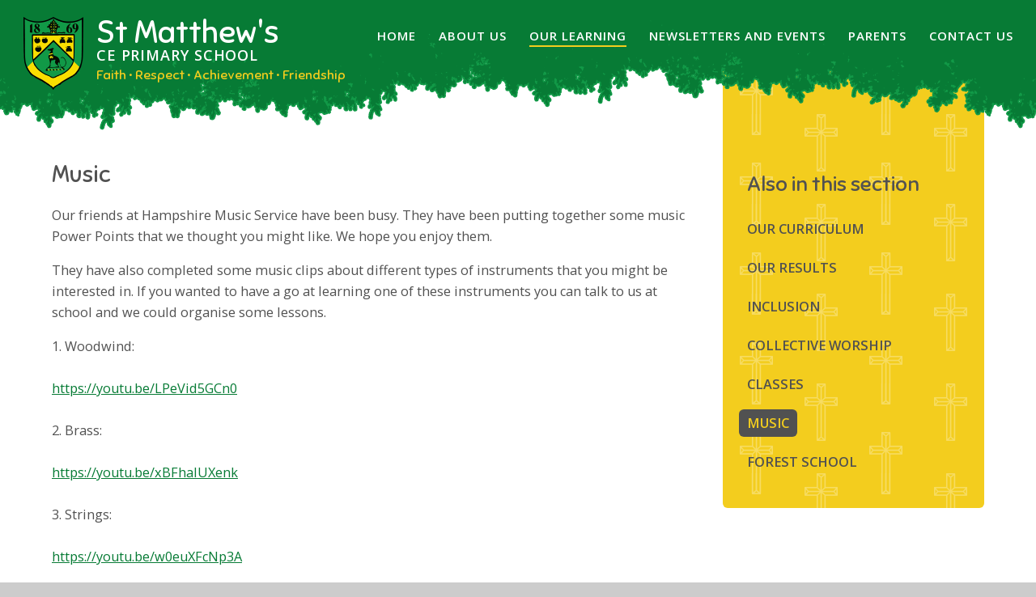

--- FILE ---
content_type: text/html
request_url: https://www.st-matthews.hants.sch.uk/page/?title=Music&pid=203
body_size: 54296
content:

<!DOCTYPE html>
<!--[if IE 7]><html class="no-ios no-js lte-ie9 lte-ie8 lte-ie7" lang="en" xml:lang="en"><![endif]-->
<!--[if IE 8]><html class="no-ios no-js lte-ie9 lte-ie8"  lang="en" xml:lang="en"><![endif]-->
<!--[if IE 9]><html class="no-ios no-js lte-ie9"  lang="en" xml:lang="en"><![endif]-->
<!--[if !IE]><!--> <html class="no-ios no-js"  lang="en" xml:lang="en"><!--<![endif]-->
	<head>
		<meta http-equiv="X-UA-Compatible" content="IE=edge" />
		<meta http-equiv="content-type" content="text/html; charset=utf-8"/>
		
		<link rel="canonical" href="https://www.st-matthews.hants.sch.uk/page/?title=Music&amp;pid=203">
		<link rel="stylesheet" integrity="sha512-+L4yy6FRcDGbXJ9mPG8MT/3UCDzwR9gPeyFNMCtInsol++5m3bk2bXWKdZjvybmohrAsn3Ua5x8gfLnbE1YkOg==" crossorigin="anonymous" referrerpolicy="no-referrer" media="screen" href="https://cdnjs.cloudflare.com/ajax/libs/font-awesome/4.5.0/css/font-awesome.min.css?cache=260112">
<!--[if IE 7]><link rel="stylesheet" media="screen" href="https://cdn.juniperwebsites.co.uk/_includes/font-awesome/4.2.0/css/font-awesome-ie7.min.css?cache=v4.6.56.3">
<![endif]-->
		<title>St Matthew's CE Primary School - Music</title>
		
<!--[if IE]>
<script>
console = {log:function(){return;}};
</script>
<![endif]-->

<script>
	var boolItemEditDisabled;
	var boolLanguageMode, boolLanguageEditOriginal;
	var boolViewingConnect;
	var boolConnectDashboard;
	var displayRegions = [];
	var intNewFileCount = 0;
	strItemType = "page";
	strSubItemType = "page";

	var featureSupport = {
		tagging: false,
		eventTagging: false
	};
	var boolLoggedIn = false;
boolAdminMode = false;
	var boolSuperUser = false;
strCookieBarStyle = 'none';
	intParentPageID = "7";
	intCurrentItemID = 203;
	var intCurrentCatID = "";
boolIsHomePage = false;
	boolItemEditDisabled = true;
	boolLanguageEditOriginal=true;
	strCurrentLanguage='en-gb';	strFileAttachmentsUploadLocation = 'bottom';	boolViewingConnect = false;	boolConnectDashboard = false;	var objEditorComponentList = {};

</script>

<script src="https://cdn.juniperwebsites.co.uk/admin/_includes/js/mutation_events.min.js?cache=v4.6.56.3"></script>
<script src="https://cdn.juniperwebsites.co.uk/admin/_includes/js/jquery/jquery.js?cache=v4.6.56.3"></script>
<script src="https://cdn.juniperwebsites.co.uk/admin/_includes/js/jquery/jquery.prefilter.js?cache=v4.6.56.3"></script>
<script src="https://cdn.juniperwebsites.co.uk/admin/_includes/js/jquery/jquery.query.js?cache=v4.6.56.3"></script>
<script src="https://cdn.juniperwebsites.co.uk/admin/_includes/js/jquery/js.cookie.js?cache=v4.6.56.3"></script>
<script src="/_includes/editor/template-javascript.asp?cache=260112"></script>
<script src="/admin/_includes/js/functions/minified/functions.login.new.asp?cache=260112"></script>

  <script>

  </script>
<link href="https://www.st-matthews.hants.sch.uk/feeds/pages.asp?pid=203&lang=en" rel="alternate" type="application/rss+xml" title="St Matthew's CE Primary School - Music - Page Updates"><link href="https://www.st-matthews.hants.sch.uk/feeds/comments.asp?title=Music&amp;item=page&amp;pid=203" rel="alternate" type="application/rss+xml" title="St Matthew's CE Primary School - Music - Page Comments"><link rel="stylesheet" media="screen" href="/_site/css/main.css?cache=260112">


	<meta name="mobile-web-app-capable" content="yes">
	<meta name="apple-mobile-web-app-capable" content="yes">
	<meta name="viewport" content="width=device-width, initial-scale=1, minimum-scale=1, maximum-scale=1">
	<link rel="author" href="/humans.txt">
	<link rel="icon" href="/_site/images/favicons/favicon.ico">
	<link rel="apple-touch-icon" href="/_site/images/favicons/favicon.png">
	<link href='//fonts.googleapis.com/css?family=Sniglet' rel='stylesheet' type='text/css'>
	<link href='//fonts.googleapis.com/css?family=Montserrat' rel='stylesheet' type='text/css'>
	<link href='//fonts.googleapis.com/css?family=Open+Sans:400,600' rel='stylesheet' type='text/css'>

	<script type="text/javascript">
	var iOS = ( navigator.userAgent.match(/(iPad|iPhone|iPod)/g) ? true : false );
	if (iOS) { $('html').removeClass('no-ios').addClass('ios'); }
	</script><link rel="stylesheet" media="screen" href="https://cdn.juniperwebsites.co.uk/_includes/css/content-blocks.css?cache=v4.6.56.3">
<link rel="stylesheet" media="screen" href="/_includes/css/cookie-colour.asp?cache=260112">
<link rel="stylesheet" media="screen" href="https://cdn.juniperwebsites.co.uk/_includes/css/cookies.css?cache=v4.6.56.3">
<link rel="stylesheet" media="screen" href="https://cdn.juniperwebsites.co.uk/_includes/css/cookies.advanced.css?cache=v4.6.56.3">
<link rel="stylesheet" media="screen" href="https://cdn.juniperwebsites.co.uk/_includes/css/overlord.css?cache=v4.6.56.3">
<link rel="stylesheet" media="screen" href="https://cdn.juniperwebsites.co.uk/_includes/css/templates.css?cache=v4.6.56.3">
<link rel="stylesheet" media="screen" href="/_site/css/attachments.css?cache=260112">
<link rel="stylesheet" media="screen" href="/_site/css/templates.css?cache=260112">
<style>#print_me { display: none;}</style><script src="https://cdn.juniperwebsites.co.uk/admin/_includes/js/modernizr.js?cache=v4.6.56.3"></script>
<script integrity="sha256-oTyWrNiP6Qftu4vs2g0RPCKr3g1a6QTlITNgoebxRc4=" crossorigin="anonymous" referrerpolicy="no-referrer" src="https://code.jquery.com/ui/1.10.4/jquery-ui.min.js?cache=260112"></script>
<script src="https://cdn.juniperwebsites.co.uk/admin/_includes/js/jquery/jquery.ui.timepicker.min.js?cache=v4.6.56.3"></script>
<link rel="stylesheet" media="screen" href="https://cdn.juniperwebsites.co.uk/admin/_includes/css/jquery.ui.timepicker.css?cache=v4.6.56.3">
<script src="https://cdn.juniperwebsites.co.uk/admin/_includes/js/jquery/jquery-ui.touch-punch.min.js?cache=v4.6.56.3"></script>
<link rel="stylesheet" media="screen" href="https://cdn.juniperwebsites.co.uk/admin/_includes/css/jquery-ui.css?cache=v4.6.56.3">
<script src="https://cdn.juniperwebsites.co.uk/_includes/js/swfobject.js?cache=v4.6.56.3"></script>

        <meta property="og:site_name" content="St Matthew's CE Primary School" />
        <meta property="og:title" content="Music" />
        <meta property="og:image" content="https://www.st-matthews.hants.sch.uk/_site/images/design/thumbnail.jpg" />
        <meta property="og:type" content="website" />
        <meta property="twitter:card" content="summary" />
</head>


    <body>


<div id="print_me"></div>
<div class="mason mason--inner">

	<section class="access">
		<a class="access__anchor" name="header"></a>
		<a class="access__link" href="#content">Skip to content &darr;</a>
	</section>

	<div class="header__page__load">
		<header class="header">
			<div class="header__decor"></div>
			<div class="header__content">
				<a class="header__logo" href="/"><img src="/_site/images/design/logo.png" alt="Logo"></a>
				<h1 class="header__title">St Matthew's <span>CE Primary School</span></h1>
				<h2 class="header__subtitle">Faith • Respect • Achievement • Friendship</h2>
			</div>
			<button class="header__btn" data-toggle=".mason--menu">
				<span class="header__btn__icon">
					<span class="header__btn__icon__bar header__btn__icon__bar--one"></span>
					<span class="header__btn__icon__bar header__btn__icon__bar--two"></span>
					<span class="header__btn__icon__bar header__btn__icon__bar--three"></span>
					<span class="header__btn__icon__bar header__btn__icon__bar--four"></span>
				</span>
			</button>
		</header>

		<section class="menu">
			<nav class="menu__sidebar">
				<ul class="menu__sidebar__list"><li class="menu__sidebar__list__item menu__sidebar__list__item--page_1 menu__sidebar__list__item--subitems"><a class="menu__sidebar__list__item__link" id="page_1" href="/"><span>Home</span></a><button class="menu__sidebar__list__item__button" data-tab=".menu__sidebar__list__item--page_1--expand"><i class="menu__sidebar__list__item__button__icon fa fa-angle-down"></i></button><ul class="menu__sidebar__list__item__sub"><li class="menu__sidebar__list__item menu__sidebar__list__item--news_category_7"><a class="menu__sidebar__list__item__link" id="news_category_7" href="/news/?pid=1&amp;nid=7"><span></span></a><button class="menu__sidebar__list__item__button" data-tab=".menu__sidebar__list__item--news_category_7--expand"><i class="menu__sidebar__list__item__button__icon fa fa-angle-down"></i></button></li><li class="menu__sidebar__list__item menu__sidebar__list__item--news_category_37"><a class="menu__sidebar__list__item__link" id="news_category_37" href="/news/?pid=1&amp;nid=37"><span>Cross Country @ Perins 22/1/24</span></a><button class="menu__sidebar__list__item__button" data-tab=".menu__sidebar__list__item--news_category_37--expand"><i class="menu__sidebar__list__item__button__icon fa fa-angle-down"></i></button></li><li class="menu__sidebar__list__item menu__sidebar__list__item--news_category_33"><a class="menu__sidebar__list__item__link" id="news_category_33" href="/news/?pid=1&amp;nid=33"><span>Judaism Day</span></a><button class="menu__sidebar__list__item__button" data-tab=".menu__sidebar__list__item--news_category_33--expand"><i class="menu__sidebar__list__item__button__icon fa fa-angle-down"></i></button></li><li class="menu__sidebar__list__item menu__sidebar__list__item--news_category_36"><a class="menu__sidebar__list__item__link" id="news_category_36" href="/news/?pid=1&amp;nid=36"><span>Latest News</span></a><button class="menu__sidebar__list__item__button" data-tab=".menu__sidebar__list__item--news_category_36--expand"><i class="menu__sidebar__list__item__button__icon fa fa-angle-down"></i></button></li><li class="menu__sidebar__list__item menu__sidebar__list__item--news_category_27"><a class="menu__sidebar__list__item__link" id="news_category_27" href="/news/?pid=1&amp;nid=27"><span>RSPB</span></a><button class="menu__sidebar__list__item__button" data-tab=".menu__sidebar__list__item--news_category_27--expand"><i class="menu__sidebar__list__item__button__icon fa fa-angle-down"></i></button></li></ul></li><li class="menu__sidebar__list__item menu__sidebar__list__item--page_6 menu__sidebar__list__item--subitems"><a class="menu__sidebar__list__item__link" id="page_6" href="/page/?title=About+Us&amp;pid=6"><span>About Us</span></a><button class="menu__sidebar__list__item__button" data-tab=".menu__sidebar__list__item--page_6--expand"><i class="menu__sidebar__list__item__button__icon fa fa-angle-down"></i></button><ul class="menu__sidebar__list__item__sub"><li class="menu__sidebar__list__item menu__sidebar__list__item--page_43"><a class="menu__sidebar__list__item__link" id="page_43" href="/page/?title=Headteacher%27s+Welcome&amp;pid=43"><span>Headteacher's Welcome</span></a><button class="menu__sidebar__list__item__button" data-tab=".menu__sidebar__list__item--page_43--expand"><i class="menu__sidebar__list__item__button__icon fa fa-angle-down"></i></button></li><li class="menu__sidebar__list__item menu__sidebar__list__item--page_44"><a class="menu__sidebar__list__item__link" id="page_44" href="/page/?title=The+Vision+and+Ethos&amp;pid=44"><span>The Vision and Ethos</span></a><button class="menu__sidebar__list__item__button" data-tab=".menu__sidebar__list__item--page_44--expand"><i class="menu__sidebar__list__item__button__icon fa fa-angle-down"></i></button></li><li class="menu__sidebar__list__item menu__sidebar__list__item--page_138"><a class="menu__sidebar__list__item__link" id="page_138" href="/page/?title=Our+Staff&amp;pid=138"><span>Our Staff</span></a><button class="menu__sidebar__list__item__button" data-tab=".menu__sidebar__list__item--page_138--expand"><i class="menu__sidebar__list__item__button__icon fa fa-angle-down"></i></button></li><li class="menu__sidebar__list__item menu__sidebar__list__item--page_105"><a class="menu__sidebar__list__item__link" id="page_105" href="/page/?title=Our+Governors&amp;pid=105"><span>Our Governors</span></a><button class="menu__sidebar__list__item__button" data-tab=".menu__sidebar__list__item--page_105--expand"><i class="menu__sidebar__list__item__button__icon fa fa-angle-down"></i></button></li><li class="menu__sidebar__list__item menu__sidebar__list__item--page_42"><a class="menu__sidebar__list__item__link" id="page_42" href="/page/?title=Our+Church&amp;pid=42"><span>Our Church</span></a><button class="menu__sidebar__list__item__button" data-tab=".menu__sidebar__list__item--page_42--expand"><i class="menu__sidebar__list__item__button__icon fa fa-angle-down"></i></button></li><li class="menu__sidebar__list__item menu__sidebar__list__item--page_61"><a class="menu__sidebar__list__item__link" id="page_61" href="/page/?title=Pupil+Premium&amp;pid=61"><span>Pupil Premium</span></a><button class="menu__sidebar__list__item__button" data-tab=".menu__sidebar__list__item--page_61--expand"><i class="menu__sidebar__list__item__button__icon fa fa-angle-down"></i></button></li><li class="menu__sidebar__list__item menu__sidebar__list__item--page_115"><a class="menu__sidebar__list__item__link" id="page_115" href="/page/?title=Sports+Premium+Funding&amp;pid=115"><span>Sports Premium Funding</span></a><button class="menu__sidebar__list__item__button" data-tab=".menu__sidebar__list__item--page_115--expand"><i class="menu__sidebar__list__item__button__icon fa fa-angle-down"></i></button></li><li class="menu__sidebar__list__item menu__sidebar__list__item--page_38"><a class="menu__sidebar__list__item__link" id="page_38" href="/page/?title=Joining+us&amp;pid=38"><span>Joining us</span></a><button class="menu__sidebar__list__item__button" data-tab=".menu__sidebar__list__item--page_38--expand"><i class="menu__sidebar__list__item__button__icon fa fa-angle-down"></i></button></li><li class="menu__sidebar__list__item menu__sidebar__list__item--page_41"><a class="menu__sidebar__list__item__link" id="page_41" href="/page/?title=Ofsted+Report&amp;pid=41"><span>Ofsted Report</span></a><button class="menu__sidebar__list__item__button" data-tab=".menu__sidebar__list__item--page_41--expand"><i class="menu__sidebar__list__item__button__icon fa fa-angle-down"></i></button></li><li class="menu__sidebar__list__item menu__sidebar__list__item--page_68"><a class="menu__sidebar__list__item__link" id="page_68" href="/page/?title=SIAMS+Church+Inspection&amp;pid=68"><span>SIAMS Church Inspection</span></a><button class="menu__sidebar__list__item__button" data-tab=".menu__sidebar__list__item--page_68--expand"><i class="menu__sidebar__list__item__button__icon fa fa-angle-down"></i></button></li><li class="menu__sidebar__list__item menu__sidebar__list__item--page_35"><a class="menu__sidebar__list__item__link" id="page_35" href="/page/?title=Policies+%26amp%3B+Documents&amp;pid=35"><span>Policies &amp; Documents</span></a><button class="menu__sidebar__list__item__button" data-tab=".menu__sidebar__list__item--page_35--expand"><i class="menu__sidebar__list__item__button__icon fa fa-angle-down"></i></button></li><li class="menu__sidebar__list__item menu__sidebar__list__item--page_36"><a class="menu__sidebar__list__item__link" id="page_36" href="/page/?title=Joining+Hands&amp;pid=36"><span>Joining Hands</span></a><button class="menu__sidebar__list__item__button" data-tab=".menu__sidebar__list__item--page_36--expand"><i class="menu__sidebar__list__item__button__icon fa fa-angle-down"></i></button></li><li class="menu__sidebar__list__item menu__sidebar__list__item--page_58"><a class="menu__sidebar__list__item__link" id="page_58" href="/page/?title=British+Values&amp;pid=58"><span>British Values</span></a><button class="menu__sidebar__list__item__button" data-tab=".menu__sidebar__list__item--page_58--expand"><i class="menu__sidebar__list__item__button__icon fa fa-angle-down"></i></button></li><li class="menu__sidebar__list__item menu__sidebar__list__item--photo_gallery_72"><a class="menu__sidebar__list__item__link" id="photo_gallery_72" href="/gallery/?pid=6&amp;gcatid=72"><span>PTFA</span></a><button class="menu__sidebar__list__item__button" data-tab=".menu__sidebar__list__item--photo_gallery_72--expand"><i class="menu__sidebar__list__item__button__icon fa fa-angle-down"></i></button></li><li class="menu__sidebar__list__item menu__sidebar__list__item--page_348"><a class="menu__sidebar__list__item__link" id="page_348" href="/page/?title=Vacancies&amp;pid=348"><span>Vacancies</span></a><button class="menu__sidebar__list__item__button" data-tab=".menu__sidebar__list__item--page_348--expand"><i class="menu__sidebar__list__item__button__icon fa fa-angle-down"></i></button></li></ul></li><li class="menu__sidebar__list__item menu__sidebar__list__item--page_7 menu__sidebar__list__item--subitems menu__sidebar__list__item--selected"><a class="menu__sidebar__list__item__link" id="page_7" href="/page/?title=Our+Learning&amp;pid=7"><span>Our Learning</span></a><button class="menu__sidebar__list__item__button" data-tab=".menu__sidebar__list__item--page_7--expand"><i class="menu__sidebar__list__item__button__icon fa fa-angle-down"></i></button><ul class="menu__sidebar__list__item__sub"><li class="menu__sidebar__list__item menu__sidebar__list__item--page_24"><a class="menu__sidebar__list__item__link" id="page_24" href="/page/?title=%26%238203%3BOur+Curriculum&amp;pid=24"><span>&#8203;Our Curriculum</span></a><button class="menu__sidebar__list__item__button" data-tab=".menu__sidebar__list__item--page_24--expand"><i class="menu__sidebar__list__item__button__icon fa fa-angle-down"></i></button></li><li class="menu__sidebar__list__item menu__sidebar__list__item--page_25"><a class="menu__sidebar__list__item__link" id="page_25" href="/page/?title=Our+Results&amp;pid=25"><span>Our Results</span></a><button class="menu__sidebar__list__item__button" data-tab=".menu__sidebar__list__item--page_25--expand"><i class="menu__sidebar__list__item__button__icon fa fa-angle-down"></i></button></li><li class="menu__sidebar__list__item menu__sidebar__list__item--page_26"><a class="menu__sidebar__list__item__link" id="page_26" href="/page/?title=Inclusion&amp;pid=26"><span>Inclusion</span></a><button class="menu__sidebar__list__item__button" data-tab=".menu__sidebar__list__item--page_26--expand"><i class="menu__sidebar__list__item__button__icon fa fa-angle-down"></i></button></li><li class="menu__sidebar__list__item menu__sidebar__list__item--page_151"><a class="menu__sidebar__list__item__link" id="page_151" href="/page/?title=Collective+Worship&amp;pid=151"><span>Collective Worship</span></a><button class="menu__sidebar__list__item__button" data-tab=".menu__sidebar__list__item--page_151--expand"><i class="menu__sidebar__list__item__button__icon fa fa-angle-down"></i></button></li><li class="menu__sidebar__list__item menu__sidebar__list__item--page_9"><a class="menu__sidebar__list__item__link" id="page_9" href="/page/?title=Classes&amp;pid=9"><span>Classes</span></a><button class="menu__sidebar__list__item__button" data-tab=".menu__sidebar__list__item--page_9--expand"><i class="menu__sidebar__list__item__button__icon fa fa-angle-down"></i></button></li><li class="menu__sidebar__list__item menu__sidebar__list__item--page_203 menu__sidebar__list__item--selected menu__sidebar__list__item--final"><a class="menu__sidebar__list__item__link" id="page_203" href="/page/?title=Music&amp;pid=203"><span>Music</span></a><button class="menu__sidebar__list__item__button" data-tab=".menu__sidebar__list__item--page_203--expand"><i class="menu__sidebar__list__item__button__icon fa fa-angle-down"></i></button></li><li class="menu__sidebar__list__item menu__sidebar__list__item--page_132"><a class="menu__sidebar__list__item__link" id="page_132" href="/page/?title=Forest+School&amp;pid=132"><span>Forest School</span></a><button class="menu__sidebar__list__item__button" data-tab=".menu__sidebar__list__item--page_132--expand"><i class="menu__sidebar__list__item__button__icon fa fa-angle-down"></i></button></li></ul></li><li class="menu__sidebar__list__item menu__sidebar__list__item--page_3 menu__sidebar__list__item--subitems"><a class="menu__sidebar__list__item__link" id="page_3" href="/page/?title=Newsletters+and+Events&amp;pid=3"><span>Newsletters and Events</span></a><button class="menu__sidebar__list__item__button" data-tab=".menu__sidebar__list__item--page_3--expand"><i class="menu__sidebar__list__item__button__icon fa fa-angle-down"></i></button><ul class="menu__sidebar__list__item__sub"><li class="menu__sidebar__list__item menu__sidebar__list__item--url_1"><a class="menu__sidebar__list__item__link" id="url_1" href="/calendar/?calid=1,2,3,4,6,7,8&amp;pid=3&amp;viewid=1"><span>Calendar of Events</span></a><button class="menu__sidebar__list__item__button" data-tab=".menu__sidebar__list__item--url_1--expand"><i class="menu__sidebar__list__item__button__icon fa fa-angle-down"></i></button></li><li class="menu__sidebar__list__item menu__sidebar__list__item--news_category_1"><a class="menu__sidebar__list__item__link" id="news_category_1" href="/news/?pid=3&amp;nid=1"><span>Sporting &amp; Special School Events</span></a><button class="menu__sidebar__list__item__button" data-tab=".menu__sidebar__list__item--news_category_1--expand"><i class="menu__sidebar__list__item__button__icon fa fa-angle-down"></i></button></li><li class="menu__sidebar__list__item menu__sidebar__list__item--page_356"><a class="menu__sidebar__list__item__link" id="page_356" href="/page/?title=Community+Events&amp;pid=356"><span>Community Events</span></a><button class="menu__sidebar__list__item__button" data-tab=".menu__sidebar__list__item--page_356--expand"><i class="menu__sidebar__list__item__button__icon fa fa-angle-down"></i></button></li><li class="menu__sidebar__list__item menu__sidebar__list__item--page_360"><a class="menu__sidebar__list__item__link" id="page_360" href="/page/?title=Diary+Dates&amp;pid=360"><span>Diary Dates</span></a><button class="menu__sidebar__list__item__button" data-tab=".menu__sidebar__list__item--page_360--expand"><i class="menu__sidebar__list__item__button__icon fa fa-angle-down"></i></button></li><li class="menu__sidebar__list__item menu__sidebar__list__item--photo_gallery_79"><a class="menu__sidebar__list__item__link" id="photo_gallery_79" href="/gallery/?pid=3&amp;gcatid=79"><span>Gallery of School Events</span></a><button class="menu__sidebar__list__item__button" data-tab=".menu__sidebar__list__item--photo_gallery_79--expand"><i class="menu__sidebar__list__item__button__icon fa fa-angle-down"></i></button></li><li class="menu__sidebar__list__item menu__sidebar__list__item--page_102"><a class="menu__sidebar__list__item__link" id="page_102" href="/page/?title=News+%26amp%3B+Events+App&amp;pid=102"><span>News &amp; Events App</span></a><button class="menu__sidebar__list__item__button" data-tab=".menu__sidebar__list__item--page_102--expand"><i class="menu__sidebar__list__item__button__icon fa fa-angle-down"></i></button></li><li class="menu__sidebar__list__item menu__sidebar__list__item--page_355"><a class="menu__sidebar__list__item__link" id="page_355" href="/page/?title=Newsletters&amp;pid=355"><span>Newsletters</span></a><button class="menu__sidebar__list__item__button" data-tab=".menu__sidebar__list__item--page_355--expand"><i class="menu__sidebar__list__item__button__icon fa fa-angle-down"></i></button></li><li class="menu__sidebar__list__item menu__sidebar__list__item--page_359"><a class="menu__sidebar__list__item__link" id="page_359" href="/page/?title=SCHOOL+CORRESPONDENCE+TO+PARENTS&amp;pid=359"><span>SCHOOL CORRESPONDENCE TO PARENTS</span></a><button class="menu__sidebar__list__item__button" data-tab=".menu__sidebar__list__item--page_359--expand"><i class="menu__sidebar__list__item__button__icon fa fa-angle-down"></i></button></li></ul></li><li class="menu__sidebar__list__item menu__sidebar__list__item--page_8 menu__sidebar__list__item--subitems"><a class="menu__sidebar__list__item__link" id="page_8" href="/page/?title=Parents&amp;pid=8"><span>Parents</span></a><button class="menu__sidebar__list__item__button" data-tab=".menu__sidebar__list__item--page_8--expand"><i class="menu__sidebar__list__item__button__icon fa fa-angle-down"></i></button><ul class="menu__sidebar__list__item__sub"><li class="menu__sidebar__list__item menu__sidebar__list__item--page_20"><a class="menu__sidebar__list__item__link" id="page_20" href="/page/?title=Online+Payments&amp;pid=20"><span>Online Payments</span></a><button class="menu__sidebar__list__item__button" data-tab=".menu__sidebar__list__item--page_20--expand"><i class="menu__sidebar__list__item__button__icon fa fa-angle-down"></i></button></li><li class="menu__sidebar__list__item menu__sidebar__list__item--page_17"><a class="menu__sidebar__list__item__link" id="page_17" href="/page/?title=PTFA&amp;pid=17"><span>PTFA</span></a><button class="menu__sidebar__list__item__button" data-tab=".menu__sidebar__list__item--page_17--expand"><i class="menu__sidebar__list__item__button__icon fa fa-angle-down"></i></button></li><li class="menu__sidebar__list__item menu__sidebar__list__item--page_27"><a class="menu__sidebar__list__item__link" id="page_27" href="/page/?title=After+School+Clubs&amp;pid=27"><span>After School Clubs</span></a><button class="menu__sidebar__list__item__button" data-tab=".menu__sidebar__list__item--page_27--expand"><i class="menu__sidebar__list__item__button__icon fa fa-angle-down"></i></button></li><li class="menu__sidebar__list__item menu__sidebar__list__item--page_21"><a class="menu__sidebar__list__item__link" id="page_21" href="/page/?title=School+Uniform&amp;pid=21"><span>School Uniform</span></a><button class="menu__sidebar__list__item__button" data-tab=".menu__sidebar__list__item--page_21--expand"><i class="menu__sidebar__list__item__button__icon fa fa-angle-down"></i></button></li><li class="menu__sidebar__list__item menu__sidebar__list__item--page_46"><a class="menu__sidebar__list__item__link" id="page_46" href="/page/?title=Administration+of+Medicines&amp;pid=46"><span>Administration of Medicines</span></a><button class="menu__sidebar__list__item__button" data-tab=".menu__sidebar__list__item--page_46--expand"><i class="menu__sidebar__list__item__button__icon fa fa-angle-down"></i></button></li><li class="menu__sidebar__list__item menu__sidebar__list__item--page_101"><a class="menu__sidebar__list__item__link" id="page_101" href="/page/?title=E%2DSafety+Information&amp;pid=101"><span>E-Safety Information</span></a><button class="menu__sidebar__list__item__button" data-tab=".menu__sidebar__list__item--page_101--expand"><i class="menu__sidebar__list__item__button__icon fa fa-angle-down"></i></button></li><li class="menu__sidebar__list__item menu__sidebar__list__item--page_72"><a class="menu__sidebar__list__item__link" id="page_72" href="/page/?title=Parents%27+View+and+Surveys&amp;pid=72"><span>Parents' View and Surveys</span></a><button class="menu__sidebar__list__item__button" data-tab=".menu__sidebar__list__item--page_72--expand"><i class="menu__sidebar__list__item__button__icon fa fa-angle-down"></i></button></li><li class="menu__sidebar__list__item menu__sidebar__list__item--page_60"><a class="menu__sidebar__list__item__link" id="page_60" href="/page/?title=School+Nursing+Team+%26amp%3B+Wellbeing+Information&amp;pid=60"><span>School Nursing Team &amp; Wellbeing Information</span></a><button class="menu__sidebar__list__item__button" data-tab=".menu__sidebar__list__item--page_60--expand"><i class="menu__sidebar__list__item__button__icon fa fa-angle-down"></i></button></li><li class="menu__sidebar__list__item menu__sidebar__list__item--page_74"><a class="menu__sidebar__list__item__link" id="page_74" href="/page/?title=Useful%26%23160%3B+websites&amp;pid=74"><span>Useful&#160; websites</span></a><button class="menu__sidebar__list__item__button" data-tab=".menu__sidebar__list__item--page_74--expand"><i class="menu__sidebar__list__item__button__icon fa fa-angle-down"></i></button></li><li class="menu__sidebar__list__item menu__sidebar__list__item--page_358"><a class="menu__sidebar__list__item__link" id="page_358" href="/page/?title=COOLMILK&amp;pid=358"><span>COOLMILK</span></a><button class="menu__sidebar__list__item__button" data-tab=".menu__sidebar__list__item--page_358--expand"><i class="menu__sidebar__list__item__button__icon fa fa-angle-down"></i></button></li><li class="menu__sidebar__list__item menu__sidebar__list__item--page_367"><a class="menu__sidebar__list__item__link" id="page_367" href="/page/?title=Safeguarding+%26amp%3B+SEND+Contacts&amp;pid=367"><span>Safeguarding &amp; SEND Contacts</span></a><button class="menu__sidebar__list__item__button" data-tab=".menu__sidebar__list__item--page_367--expand"><i class="menu__sidebar__list__item__button__icon fa fa-angle-down"></i></button></li><li class="menu__sidebar__list__item menu__sidebar__list__item--news_category_35"><a class="menu__sidebar__list__item__link" id="news_category_35" href="/news/?pid=8&amp;nid=35"><span>SCHOOL DINNER MENUS</span></a><button class="menu__sidebar__list__item__button" data-tab=".menu__sidebar__list__item--news_category_35--expand"><i class="menu__sidebar__list__item__button__icon fa fa-angle-down"></i></button></li><li class="menu__sidebar__list__item menu__sidebar__list__item--page_311"><a class="menu__sidebar__list__item__link" id="page_311" href="/page/?title=School+opening+hours&amp;pid=311"><span>School opening hours</span></a><button class="menu__sidebar__list__item__button" data-tab=".menu__sidebar__list__item--page_311--expand"><i class="menu__sidebar__list__item__button__icon fa fa-angle-down"></i></button></li></ul></li><li class="menu__sidebar__list__item menu__sidebar__list__item--page_2 menu__sidebar__list__item--subitems"><a class="menu__sidebar__list__item__link" id="page_2" href="/page/?title=Contact+Us&amp;pid=2"><span>Contact Us</span></a><button class="menu__sidebar__list__item__button" data-tab=".menu__sidebar__list__item--page_2--expand"><i class="menu__sidebar__list__item__button__icon fa fa-angle-down"></i></button><ul class="menu__sidebar__list__item__sub"><li class="menu__sidebar__list__item menu__sidebar__list__item--photo_gallery_53"><a class="menu__sidebar__list__item__link" id="photo_gallery_53" href="/gallery/?pid=2&amp;gcatid=53"><span></span></a><button class="menu__sidebar__list__item__button" data-tab=".menu__sidebar__list__item--photo_gallery_53--expand"><i class="menu__sidebar__list__item__button__icon fa fa-angle-down"></i></button></li></ul></li></ul>
			</nav>
		</section>
	</div>

	
	<main class="main">
		
		<nav class="subnav  crosses">
			<button class="subnav__btn"><h1>Also in this section <i class="fa fa-angle-down"></i></h1></button>
			<h1 class="subnav__title">Also in this section</h1>
			<ul class="subnav__list"><li class="subnav__list__item subnav__list__item--page_24"><a class="subnav__list__item__link" id="page_24" href="/page/?title=%26%238203%3BOur+Curriculum&amp;pid=24">&#8203;Our Curriculum</a></li><li class="subnav__list__item subnav__list__item--page_25"><a class="subnav__list__item__link" id="page_25" href="/page/?title=Our+Results&amp;pid=25">Our Results</a></li><li class="subnav__list__item subnav__list__item--page_26"><a class="subnav__list__item__link" id="page_26" href="/page/?title=Inclusion&amp;pid=26">Inclusion</a></li><li class="subnav__list__item subnav__list__item--page_151"><a class="subnav__list__item__link" id="page_151" href="/page/?title=Collective+Worship&amp;pid=151">Collective Worship</a></li><li class="subnav__list__item subnav__list__item--page_9"><a class="subnav__list__item__link" id="page_9" href="/page/?title=Classes&amp;pid=9">Classes</a></li><li class="subnav__list__item subnav__list__item--page_203 subnav__list__item--selected subnav__list__item--final"><a class="subnav__list__item__link" id="page_203" href="/page/?title=Music&amp;pid=203">Music</a></li><li class="subnav__list__item subnav__list__item--page_132"><a class="subnav__list__item__link" id="page_132" href="/page/?title=Forest+School&amp;pid=132">Forest School</a></li></ul>
		</nav>
		<div class="content content--page">
			<a class="content__anchor" name="content"></a>
			<h1 class="content__title" id="itemTitle">Music</h1>
			<div class="content__region"><p>Our friends at Hampshire Music Service have been busy. They have been putting together some music Power Points that we thought you might like. We hope you enjoy them.</p>

<p>They have also completed some music clips about different types of instruments that you might be interested in. If you wanted to have a go at learning one of these instruments you can talk to us at school and we could organise some lessons.</p>

<p style="margin: 0px;">1. Woodwind:</p>

<p style="margin: 0px;">&nbsp;</p>

<p style="margin: 0px;"><a href="https://youtu.be/LPeVid5GCn0" target="_blank"><u>https://youtu.be/LPeVid5GCn0</u></a></p>

<p style="margin: 0px;">&nbsp;</p>

<p style="margin: 0px;">2. Brass:</p>

<p style="margin: 0px;">&nbsp;</p>

<p style="margin: 0px;"><a href="https://youtu.be/xBFhalUXenk" target="_blank"><u>https://youtu.be/xBFhalUXenk</u></a></p>

<p style="margin: 0px;">&nbsp;</p>

<p style="margin: 0px;">3. Strings:</p>

<p style="margin: 0px;">&nbsp;</p>

<p style="margin: 0px;"><a href="https://youtu.be/w0euXFcNp3A" target="_blank"><u>https://youtu.be/w0euXFcNp3A</u></a></p>

<p style="margin: 0px;">&nbsp;</p>

<p style="margin: 0px;">4. Piano/keyboard:</p>

<p style="margin: 0px;">&nbsp;</p>

<p style="margin: 0px;"><a href="https://youtu.be/Oe4nLEYJwjQ" target="_blank"><u>https://youtu.be/Oe4nLEYJwjQ</u></a></p>

<p style="margin: 0px;">&nbsp;</p>

<p style="margin: 0px;">5. Percussion:</p>

<p style="margin: 0px;">&nbsp;</p>

<p style="margin: 0px;"><a href="https://youtu.be/FdFe8jp6aHo" target="_blank"><u>https://youtu.be/FdFe8jp6aHo</u></a></p>

<p style="margin: 0px;">&nbsp;</p>

<p style="margin: 0px;">6. Guitar:</p>

<p style="margin: 0px;">&nbsp;</p>

<p style="margin: 0px;"><a href="https://youtu.be/-xLa3dutztk" target="_blank"><u>https://youtu.be/-xLa3dutztk</u></a></p>

<p style="margin: 0px;">&nbsp;</p>

<p style="margin: 0px;">7. Voice:</p>

<p style="margin: 0px;">&nbsp;</p>

<p style="margin: 0px;"><a href="https://youtu.be/9gkXlC9CiOk" target="_blank"><u>https://youtu.be/9gkXlC9CiOk</u></a></p>
</div><div class="content__attachments">
<ol class="content__attachments__list content__attachments__list--3 fileAttachmentList">
<li><a class="content__attachments__list__item ui_card" id="content__attachments__list__item--2524" href="https://www.st-matthews.hants.sch.uk/attachments/download.asp?file=2524&amp;type=pptx" target="_blank" rel="2524" title="Keep Calm and Make Music - Weekly Wonder - Underwater - YR + KS1 (opens in new window)"><div class="content__attachments__list__item__icon content__attachments__list__item__icon--pptx"></div><div class="content__attachments__list__item__info ui_txt"><div class="content__attachments__list__item__info__name ui_txt__title">Keep Calm and Make Music - Weekly Wonder - Underwater - YR + KS1</div><div class="content__attachments__list__item__info__desc ui_txt__sub">PPTX File</div><div class="content__attachments__list__item__info__desc ui_tags"></div></div></a></li>
<li><a class="content__attachments__list__item ui_card" id="content__attachments__list__item--2525" href="https://www.st-matthews.hants.sch.uk/attachments/download.asp?file=2525&amp;type=pptx" target="_blank" rel="2525" title="Keep Calm and Make Music - Weekly Wonder - Aquarium - KS2 (opens in new window)"><div class="content__attachments__list__item__icon content__attachments__list__item__icon--pptx"></div><div class="content__attachments__list__item__info ui_txt"><div class="content__attachments__list__item__info__name ui_txt__title">Keep Calm and Make Music - Weekly Wonder - Aquarium - KS2</div><div class="content__attachments__list__item__info__desc ui_txt__sub">PPTX File</div><div class="content__attachments__list__item__info__desc ui_tags"></div></div></a></li>
<li><a class="content__attachments__list__item ui_card" id="content__attachments__list__item--2313" href="https://www.st-matthews.hants.sch.uk/attachments/download.asp?file=2313&amp;type=pptx" target="_blank" rel="2313" title="Keep Calm and Make Music - Weekly Wonder - Marvellous Me - KS1 (opens in new window)"><div class="content__attachments__list__item__icon content__attachments__list__item__icon--pptx"></div><div class="content__attachments__list__item__info ui_txt"><div class="content__attachments__list__item__info__name ui_txt__title">Keep Calm and Make Music - Weekly Wonder - Marvellous Me - KS1</div><div class="content__attachments__list__item__info__desc ui_txt__sub">PPTX File</div><div class="content__attachments__list__item__info__desc ui_tags"></div></div></a></li>
<li><a class="content__attachments__list__item ui_card" id="content__attachments__list__item--2314" href="https://www.st-matthews.hants.sch.uk/attachments/download.asp?file=2314&amp;type=pptx" target="_blank" rel="2314" title="Keep Calm and Make Music - Weekly Wonder - Pizza Hut - KS2 (opens in new window)"><div class="content__attachments__list__item__icon content__attachments__list__item__icon--pptx"></div><div class="content__attachments__list__item__info ui_txt"><div class="content__attachments__list__item__info__name ui_txt__title">Keep Calm and Make Music - Weekly Wonder - Pizza Hut - KS2</div><div class="content__attachments__list__item__info__desc ui_txt__sub">PPTX File</div><div class="content__attachments__list__item__info__desc ui_tags"></div></div></a></li>
<li><a class="content__attachments__list__item ui_card" id="content__attachments__list__item--2067" href="https://www.st-matthews.hants.sch.uk/attachments/download.asp?file=2067&amp;type=pptx" target="_blank" rel="2067" title="Keep Calm and Make Music - Weekly Wonder - Raindrops - YR+KS1 (opens in new window)"><div class="content__attachments__list__item__icon content__attachments__list__item__icon--pptx"></div><div class="content__attachments__list__item__info ui_txt"><div class="content__attachments__list__item__info__name ui_txt__title">Keep Calm and Make Music - Weekly Wonder - Raindrops - YR+KS1</div><div class="content__attachments__list__item__info__desc ui_txt__sub">PPTX File</div><div class="content__attachments__list__item__info__desc ui_tags"></div></div></a></li>
<li><a class="content__attachments__list__item ui_card" id="content__attachments__list__item--2068" href="https://www.st-matthews.hants.sch.uk/attachments/download.asp?file=2068&amp;type=pptx" target="_blank" rel="2068" title="Keep Calm and Make Music -  Weekly Wonder WW2 - The Blitz - KS2 (opens in new window)"><div class="content__attachments__list__item__icon content__attachments__list__item__icon--pptx"></div><div class="content__attachments__list__item__info ui_txt"><div class="content__attachments__list__item__info__name ui_txt__title">Keep Calm and Make Music -  Weekly Wonder WW2 - The Blitz - KS2</div><div class="content__attachments__list__item__info__desc ui_txt__sub">PPTX File</div><div class="content__attachments__list__item__info__desc ui_tags"></div></div></a></li>
<li><a class="content__attachments__list__item ui_card" id="content__attachments__list__item--1840" href="https://www.st-matthews.hants.sch.uk/attachments/download.asp?file=1840&amp;type=pptx" target="_blank" rel="1840" title="Weekly Wonder - Journey to the Moon KS1 (opens in new window)"><div class="content__attachments__list__item__icon content__attachments__list__item__icon--pptx"></div><div class="content__attachments__list__item__info ui_txt"><div class="content__attachments__list__item__info__name ui_txt__title">Weekly Wonder - Journey to the Moon KS1</div><div class="content__attachments__list__item__info__desc ui_txt__sub">PPTX File</div><div class="content__attachments__list__item__info__desc ui_tags"></div></div></a></li>
<li><a class="content__attachments__list__item ui_card" id="content__attachments__list__item--1841" href="https://www.st-matthews.hants.sch.uk/attachments/download.asp?file=1841&amp;type=pptx" target="_blank" rel="1841" title="Weekly Wonder - Man on the Moon KS2 (opens in new window)"><div class="content__attachments__list__item__icon content__attachments__list__item__icon--pptx"></div><div class="content__attachments__list__item__info ui_txt"><div class="content__attachments__list__item__info__name ui_txt__title">Weekly Wonder - Man on the Moon KS2</div><div class="content__attachments__list__item__info__desc ui_txt__sub">PPTX File</div><div class="content__attachments__list__item__info__desc ui_tags"></div></div></a></li>
<li><a class="content__attachments__list__item ui_card" id="content__attachments__list__item--1842" href="https://www.st-matthews.hants.sch.uk/attachments/download.asp?file=1842&amp;type=docx" target="_blank" rel="1842" title="VE DAY Home Learning Pack (LW) (opens in new window)"><div class="content__attachments__list__item__icon content__attachments__list__item__icon--docx"></div><div class="content__attachments__list__item__info ui_txt"><div class="content__attachments__list__item__info__name ui_txt__title">VE DAY Home Learning Pack (LW)</div><div class="content__attachments__list__item__info__desc ui_txt__sub">DOCX File</div><div class="content__attachments__list__item__info__desc ui_tags"></div></div></a></li>
<li><a class="content__attachments__list__item ui_card" id="content__attachments__list__item--1843" href="https://www.st-matthews.hants.sch.uk/attachments/download.asp?file=1843&amp;type=pptx" target="_blank" rel="1843" title="Keep Calm and Make Music - One Hit Wonder Workshop - Give Me Courage (opens in new window)"><div class="content__attachments__list__item__icon content__attachments__list__item__icon--pptx"></div><div class="content__attachments__list__item__info ui_txt"><div class="content__attachments__list__item__info__name ui_txt__title">Keep Calm and Make Music - One Hit Wonder Workshop - Give Me Courage</div><div class="content__attachments__list__item__info__desc ui_txt__sub">PPTX File</div><div class="content__attachments__list__item__info__desc ui_tags"></div></div></a></li>
<li><a class="content__attachments__list__item ui_card" id="content__attachments__list__item--2152" href="https://www.st-matthews.hants.sch.uk/attachments/download.asp?file=2152&amp;type=pptx" target="_blank" rel="2152" title="Keep Calm and Make Music - Weekly Wonder - You got rhythm KS1 + Lower KS2 (opens in new window)"><div class="content__attachments__list__item__icon content__attachments__list__item__icon--pptx"></div><div class="content__attachments__list__item__info ui_txt"><div class="content__attachments__list__item__info__name ui_txt__title">Keep Calm and Make Music - Weekly Wonder - You got rhythm KS1 + Lower KS2</div><div class="content__attachments__list__item__info__desc ui_txt__sub">PPTX File</div><div class="content__attachments__list__item__info__desc ui_tags"></div></div></a></li>
<li><a class="content__attachments__list__item ui_card" id="content__attachments__list__item--2153" href="https://www.st-matthews.hants.sch.uk/attachments/download.asp?file=2153&amp;type=pptx" target="_blank" rel="2153" title="Keep Calm and Make Music - Weekly Wonder - Grab the rhythm Y4 - Y6 (opens in new window)"><div class="content__attachments__list__item__icon content__attachments__list__item__icon--pptx"></div><div class="content__attachments__list__item__info ui_txt"><div class="content__attachments__list__item__info__name ui_txt__title">Keep Calm and Make Music - Weekly Wonder - Grab the rhythm Y4 - Y6</div><div class="content__attachments__list__item__info__desc ui_txt__sub">PPTX File</div><div class="content__attachments__list__item__info__desc ui_tags"></div></div></a></li>
<li><a class="content__attachments__list__item ui_card" id="content__attachments__list__item--2406" href="https://www.st-matthews.hants.sch.uk/attachments/download.asp?file=2406&amp;type=pptx" target="_blank" rel="2406" title="Keep Calm and Make Music - Weekly Wonder - Colours of the Rainbow - KS2 (opens in new window)"><div class="content__attachments__list__item__icon content__attachments__list__item__icon--pptx"></div><div class="content__attachments__list__item__info ui_txt"><div class="content__attachments__list__item__info__name ui_txt__title">Keep Calm and Make Music - Weekly Wonder - Colours of the Rainbow - KS2</div><div class="content__attachments__list__item__info__desc ui_txt__sub">PPTX File</div><div class="content__attachments__list__item__info__desc ui_tags"></div></div></a></li>
<li><a class="content__attachments__list__item ui_card" id="content__attachments__list__item--2407" href="https://www.st-matthews.hants.sch.uk/attachments/download.asp?file=2407&amp;type=pptx" target="_blank" rel="2407" title="Keep Calm and Make Music - Weekly Wonder - Colours of the Rainbow - KS1 (opens in new window)"><div class="content__attachments__list__item__icon content__attachments__list__item__icon--pptx"></div><div class="content__attachments__list__item__info ui_txt"><div class="content__attachments__list__item__info__name ui_txt__title">Keep Calm and Make Music - Weekly Wonder - Colours of the Rainbow - KS1</div><div class="content__attachments__list__item__info__desc ui_txt__sub">PPTX File</div><div class="content__attachments__list__item__info__desc ui_tags"></div></div></a></li></ol>			</div>
		</div>
	</main>

	

	<footer class="footer">
		<div class="footer__decor"></div>
		<div class="footer__legal">
			<p><a href="/sitemap/?pid=0">Sitemap</a> <span class="footer__divider">&sdot;</span> <a href="https://www.st-matthews.hants.sch.uk/accessibility-statement/">Accessibility Statement</a> <span class="footer__divider">&sdot;</span> <a href="https://www.st-matthews.hants.sch.uk/accessibility.asp?level=high-vis&amp;item=page_203" title="This link will display the current page in high visibility mode, suitable for screen reader software">High Visibility Version</a> <span class="footer__divider">&sdot;</span> Copyright &copy; 2026 St Matthew's CE Primary School <span class="footer__divider">&sdot;</span> <a target="_blank" href="http://www.e4education.co.uk">School website design by e4education</a></p>
		</div>
	</footer>

</div>

<!-- JS -->

<script type="text/javascript" src="/_includes/js/mason.js"></script>

<script type="text/javascript">
$(document).ready(function() {

	
	//////////////////////
	// SUBNAV MOBILE
	//////////////////////
	$('.subnav__btn').on("click", function(){
	    $('.subnav__list').slideToggle();
	    $('html, body').animate({ scrollTop: $(this).offset().top - 40 }, 800);
	    $(this).toggleClass('active');
	});

	

});

</script>
<!-- /JS -->


<script>
    var strDialogTitle = 'Cookie Settings',
        strDialogSaveButton = 'Save',
        strDialogRevokeButton = 'Revoke';

    $(document).ready(function(){
        $('.cookie_information__icon, .cookie_information__close').on('click', function() {
            $('.cookie_information').toggleClass('cookie_information--active');
        });

        if ($.cookie.allowed()) {
            $('.cookie_information__icon_container').addClass('cookie_information__icon_container--hidden');
            $('.cookie_information').removeClass('cookie_information--active');
        }

        $(document).on('click', '.cookie_information__button', function() {
            var strType = $(this).data('type');
            if (strType === 'settings') {
                openCookieSettings();
            } else {
                saveCookiePreferences(strType, '');
            }
        });
        if (!$('.cookie_ui').length) {
            $('body').append($('<div>', {
                class: 'cookie_ui'
            }));
        }

        var openCookieSettings = function() {
            $('body').e4eDialog({
                diagTitle: strDialogTitle,
                contentClass: 'clublist--add',
                width: '500px',
                height: '90%',
                source: '/privacy-cookies/cookie-popup.asp',
                bind: false,
                appendTo: '.cookie_ui',
                buttons: [{
                    id: 'primary',
                    label: strDialogSaveButton,
                    fn: function() {
                        var arrAllowedItems = [];
                        var strType = 'allow';
                        arrAllowedItems.push('core');
                        if ($('#cookie--targeting').is(':checked')) arrAllowedItems.push('targeting');
                        if ($('#cookie--functional').is(':checked')) arrAllowedItems.push('functional');
                        if ($('#cookie--performance').is(':checked')) arrAllowedItems.push('performance');
                        if (!arrAllowedItems.length) strType = 'deny';
                        if (!arrAllowedItems.length === 4) arrAllowedItems = 'all';
                        saveCookiePreferences(strType, arrAllowedItems.join(','));
                        this.close();
                    }
                }, {
                    id: 'close',
                    
                    label: strDialogRevokeButton,
                    
                    fn: function() {
                        saveCookiePreferences('deny', '');
                        this.close();
                    }
                }]
            });
        }
        var saveCookiePreferences = function(strType, strCSVAllowedItems) {
            if (!strType) return;
            if (!strCSVAllowedItems) strCSVAllowedItems = 'all';
            $.ajax({
                'url': '/privacy-cookies/json.asp?action=updateUserPreferances',
                data: {
                    preference: strType,
                    allowItems: strCSVAllowedItems === 'all' ? '' : strCSVAllowedItems
                },
                success: function(data) {
                    var arrCSVAllowedItems = strCSVAllowedItems.split(',');
                    if (data) {
                        if ('allow' === strType && (strCSVAllowedItems === 'all' || (strCSVAllowedItems.indexOf('core') > -1 && strCSVAllowedItems.indexOf('targeting') > -1) && strCSVAllowedItems.indexOf('functional') > -1 && strCSVAllowedItems.indexOf('performance') > -1)) {
                            if ($(document).find('.no__cookies').length > 0) {
                                $(document).find('.no__cookies').each(function() {
                                    if ($(this).data('replacement')) {
                                        var replacement = $(this).data('replacement')
                                        $(this).replaceWith(replacement);
                                    } else {
                                        window.location.reload();
                                    }
                                });
                            }
                            $('.cookie_information__icon_container').addClass('cookie_information__icon_container--hidden');
                            $('.cookie_information').removeClass('cookie_information--active');
                            $('.cookie_information__info').find('article').replaceWith(data);
                        } else {
                            $('.cookie_information__info').find('article').replaceWith(data);
                            if(strType === 'dontSave' || strType === 'save') {
                                $('.cookie_information').removeClass('cookie_information--active');
                            } else if(strType === 'deny') {
                                $('.cookie_information').addClass('cookie_information--active');
                            } else {
                                $('.cookie_information').removeClass('cookie_information--active');
                            }
                        }
                    }
                }
            });
        }
    });
</script><script>
var loadedJS = {"https://cdn.juniperwebsites.co.uk/admin/_includes/js/mutation_events.min.js": true,"https://cdn.juniperwebsites.co.uk/admin/_includes/js/jquery/jquery.js": true,"https://cdn.juniperwebsites.co.uk/admin/_includes/js/jquery/jquery.prefilter.js": true,"https://cdn.juniperwebsites.co.uk/admin/_includes/js/jquery/jquery.query.js": true,"https://cdn.juniperwebsites.co.uk/admin/_includes/js/jquery/js.cookie.js": true,"/_includes/editor/template-javascript.asp": true,"/admin/_includes/js/functions/minified/functions.login.new.asp": true,"https://cdn.juniperwebsites.co.uk/admin/_includes/js/modernizr.js": true,"https://code.jquery.com/ui/1.10.4/jquery-ui.min.js": true,"https://cdn.juniperwebsites.co.uk/admin/_includes/js/jquery/jquery.ui.timepicker.min.js": true,"https://cdn.juniperwebsites.co.uk/admin/_includes/js/jquery/jquery-ui.touch-punch.min.js": true,"https://cdn.juniperwebsites.co.uk/_includes/js/swfobject.js": true};
var loadedCSS = {"https://cdnjs.cloudflare.com/ajax/libs/font-awesome/4.5.0/css/font-awesome.min.css": true,"https://cdn.juniperwebsites.co.uk/_includes/font-awesome/4.2.0/css/font-awesome-ie7.min.css": true,"/_site/css/main.css": true,"https://cdn.juniperwebsites.co.uk/_includes/css/content-blocks.css": true,"/_includes/css/cookie-colour.asp": true,"https://cdn.juniperwebsites.co.uk/_includes/css/cookies.css": true,"https://cdn.juniperwebsites.co.uk/_includes/css/cookies.advanced.css": true,"https://cdn.juniperwebsites.co.uk/_includes/css/overlord.css": true,"https://cdn.juniperwebsites.co.uk/_includes/css/templates.css": true,"/_site/css/attachments.css": true,"/_site/css/templates.css": true,"https://cdn.juniperwebsites.co.uk/admin/_includes/css/jquery.ui.timepicker.css": true,"https://cdn.juniperwebsites.co.uk/admin/_includes/css/jquery-ui.css": true};
</script>
<!-- Piwik --><script>var _paq = _paq || [];_paq.push(['setDownloadClasses', 'webstats_download']);_paq.push(['trackPageView']);_paq.push(['enableLinkTracking']);(function(){var u="//webstats.juniperwebsites.co.uk/";_paq.push(['setTrackerUrl', u+'piwik.php']);_paq.push(['setSiteId', '1039']);var d=document, g=d.createElement('script'), s=d.getElementsByTagName('script')[0];g.async=true;g.defer=true; g.src=u+'piwik.js'; s.parentNode.insertBefore(g,s);})();</script><noscript><p><img src="//webstats.juniperwebsites.co.uk/piwik.php?idsite=1039" style="border:0;" alt="" /></p></noscript><!-- End Piwik Code -->

</body>
</html>